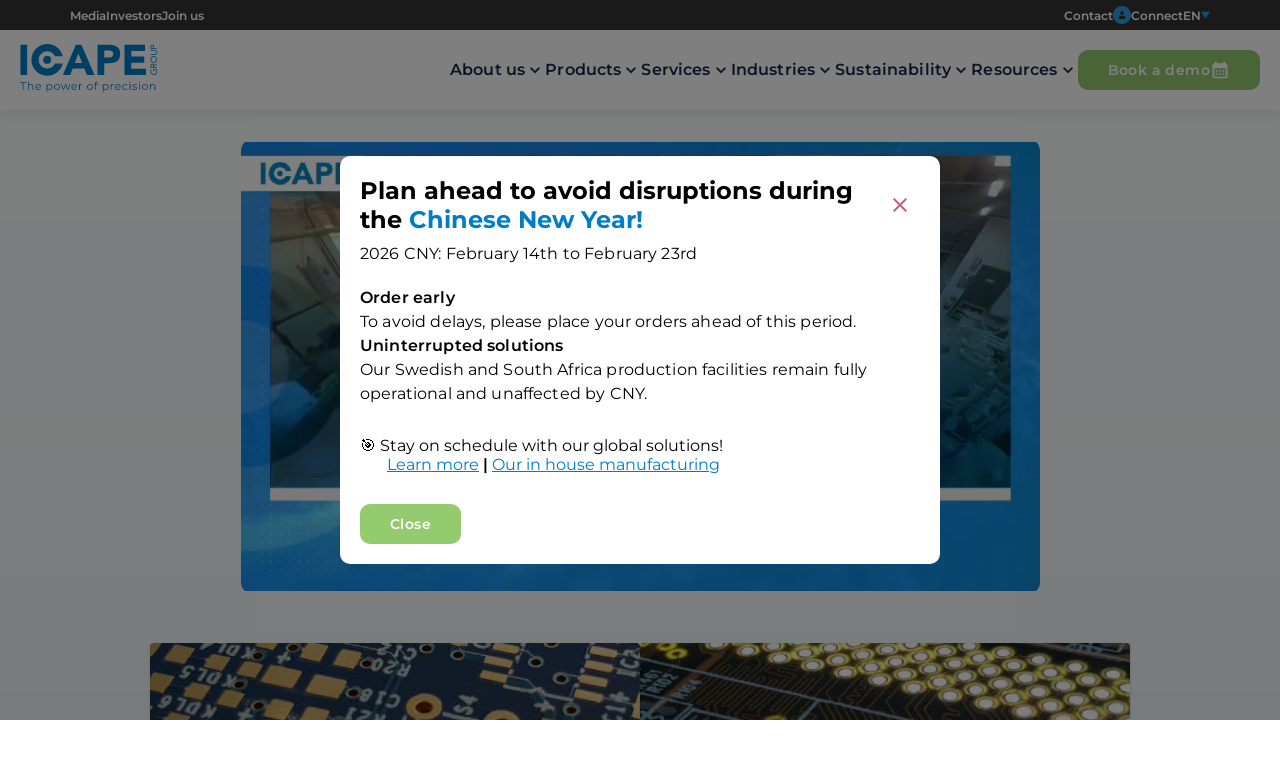

--- FILE ---
content_type: text/html; charset=utf-8
request_url: https://eshop.icape-group.com/
body_size: 490
content:
<!doctype html><html lang="en"><head><meta charset="utf-8"/><link rel="icon" href="https://eshop.icape-group.com/favicon.ico"/><meta name="viewport" content="width=device-width,initial-scale=1"/><meta name="theme-color" content="#000000"/><meta name="description" content="ICAPE Shop - ICAPE Group"/><link rel="apple-touch-icon" href="https://eshop.icape-group.com/logo192.png"/><title>ICAPE Group - Eshop</title><script defer="defer" src="https://eshop.icape-group.com/static/js/main.623f2474.js"></script><link href="https://eshop.icape-group.com/static/css/main.b8f1d23b.css" rel="stylesheet"></head><body><div id="root"></div><script defer src="https://static.cloudflareinsights.com/beacon.min.js/vcd15cbe7772f49c399c6a5babf22c1241717689176015" integrity="sha512-ZpsOmlRQV6y907TI0dKBHq9Md29nnaEIPlkf84rnaERnq6zvWvPUqr2ft8M1aS28oN72PdrCzSjY4U6VaAw1EQ==" data-cf-beacon='{"version":"2024.11.0","token":"9f55cd3cb154472291e7ffaf2465df84","server_timing":{"name":{"cfCacheStatus":true,"cfEdge":true,"cfExtPri":true,"cfL4":true,"cfOrigin":true,"cfSpeedBrain":true},"location_startswith":null}}' crossorigin="anonymous"></script>
</body></html>

--- FILE ---
content_type: text/css
request_url: https://eshop.icape-group.com/static/css/main.b8f1d23b.css
body_size: 10098
content:
body{-webkit-font-smoothing:antialiased;-moz-osx-font-smoothing:grayscale;font-family:-apple-system,BlinkMacSystemFont,Segoe UI,Roboto,Oxygen,Ubuntu,Cantarell,Fira Sans,Droid Sans,Helvetica Neue,sans-serif}code{font-family:source-code-pro,Menlo,Monaco,Consolas,Courier New,monospace}*{box-sizing:border-box;font-family:Montserrat,sans-serif;margin:0;padding:0;text-decoration:none}body{background:#e6f2f8;background:linear-gradient(0deg,#e6f2f8 30%,#fff)}a{color:inherit;cursor:pointer}.video-container{max-width:799px;overflow:hidden;width:100%}.video-container video{border-radius:10px;height:100%;width:100%}.connect-bo-progress-bar{left:0;position:fixed;top:110px;width:100%;z-index:100}.connect-bo-progress-bar .MuiLinearProgress-root{top:0}.MuiFormControl-root>.MuiTextField-root{width:auto}.MuiFormHelperText-root,.MuiInputBase-input{text-transform:none}.green{background-color:#386957!important}.blue{background-color:#00588c!important}.purple{background-color:#4f4387!important}.grey{background-color:#6e6e6e!important}::-webkit-scrollbar{width:20px}::-webkit-scrollbar-track{background-color:transparent}::-webkit-scrollbar-thumb{background-clip:content-box;background-color:#80d3ff;border:6px solid transparent;border-radius:20px}::-webkit-scrollbar-thumb:hover{background-color:#37b0f1}@media screen and (max-width:1200px){.connect-bo-progress-bar{top:80px}}.step1-settings button{margin-top:20px}.panelization-result-display p:first-child{color:#4f4387;font-weight:600}.panelization-wrapper{background-color:#fff;border-radius:10px;box-shadow:0 3px 10px rgba(53,53,53,.1);display:flex;flex-wrap:wrap;padding:30px 20px 20px;width:100%}.panelization-wrapper .MuiFormControl-root{max-width:200px}.panelization-top-bar{display:flex;gap:20px;justify-content:space-between;width:100%}.panelization-top-bar>div{display:flex;gap:20px}.panelization-top-bar svg{fill:#37b0f1;cursor:pointer}.panelization-top-bar svg:hover{fill:#00588c}.panelization-content-wrapper{display:flex;flex-wrap:wrap;gap:50px;justify-content:center;padding:30px 0;width:100%}.panelization-render-wrapper{align-items:center;background-color:#fff;display:flex;height:550px;justify-content:center;width:550px}.panelization-render-content{align-items:center;display:flex;flex-direction:column;justify-content:center}.panelization-fields-wrapper{display:flex;flex-direction:column;gap:30px}.panelization-field{flex-direction:column}.panelization-field,.panelization-field div{display:flex;gap:10px}.panelization-field .MuiFormLabel-root{color:#353535;font-family:Montserrat,sans-serif}.panelization-bottom-bar{display:flex;gap:30px;justify-content:flex-end;width:100%}@media screen and (max-width:1200px){.panelization-fields-wrapper{display:flex;flex-direction:row;flex-wrap:wrap;justify-content:center}}.panel{flex-direction:column;position:relative}.panel,.pcb-row{align-items:center;background-color:#d2d2d2;display:flex;justify-content:center}.pcb{background:linear-gradient(25deg,#94cb6e,#bae19f);box-sizing:border-box;overflow:hidden;position:relative;transition:all .3s ease-in-out}.panel-size-x .error-size,.panel-size-y .error-size{color:#cc5a71;font-weight:600}.panel-size-x{bottom:-40px;flex-wrap:wrap;justify-content:center;width:100%}.panel-size-x,.panel-size-y{display:flex;position:absolute}.panel-size-y{height:100%;left:-40px;width:20px}.panel-size-y .auto-arrow{flex-direction:column}.panel-size-y .panel-height{align-items:center;display:flex;height:100%}.panel-size-y span{-webkit-transform:rotate(-90deg);transform:rotate(-90deg);-webkit-transform-origin:25px 25px;transform-origin:25px 25px;width:20px}.auto-arrow{align-items:center;display:flex;width:100%}.auto-arrow .horizontal-line{background-color:#007dc8;height:2px;width:100%}.auto-arrow .vertical-line{background-color:#007dc8;height:100%;width:2px}.auto-arrow svg{color:#007dc8;font-size:20px!important}.separation.column,.separation.row{background-color:#fafafa;position:absolute;transition:all .3s ease-in-out;z-index:20}.separation.row{height:2px;width:100%}.separation.column{height:100%;width:2px}.milling-bottom,.milling-top{background-color:#d2d2d2;display:flex;position:absolute;width:100%}.milling-bottom div,.milling-top div{background-color:#353535;flex-grow:1;height:2px}.milling-top{top:0}.milling-bottom{bottom:0}.milling-left,.milling-right{background-color:#d2d2d2;display:flex;flex-direction:column;height:100%;position:absolute}.milling-left div,.milling-right div{background-color:#353535;flex-grow:1;width:2px}.milling-right{right:0}.milling-left{left:0}.project-panel-wrapper{align-items:center;background-color:#e6f2f8;box-shadow:0 3px 10px rgba(53,53,53,.1);color:#353535;display:flex;flex-direction:column;gap:50px;max-height:100%;min-width:425px;padding:50px 0 0;position:-webkit-sticky;position:sticky;top:110px;transition:box-shadow .3s ease-in-out}.project-panel-wrapper:hover{box-shadow:0 3px 10px rgba(53,53,53,.3)}.project-panel-price-matrix-wrapper{align-items:center;display:flex;flex-direction:column;gap:20px;padding:0 10px;width:100%}.project-panel-price-matrix{width:100%}.project-panel-price-matrix table sup{font-size:10px}.project-panel-price-matrix table td,.project-panel-price-matrix table th{font-size:14px}.project-panel-price-matrix table thead th{background-color:#37b0f1;color:#fff;font-size:16px;font-weight:600}.project-panel-price-matrix .tableCellQuantityCustomer td{font-weight:800}.price-matrix-legend{align-self:flex-end;font-size:12px;margin-top:-15px}.panel-project-info-wrapper{align-items:center;display:flex;flex-direction:column;gap:20px;padding:0 10px;width:100%}.panel-discount{background-color:#bae19f;border-radius:10px;font-weight:500;padding:10px 0;text-align:center;width:100%}.panel-discount span{font-size:18px;font-weight:600}.panel-pricing{border-collapse:collapse;width:100%}.panel-pricing td{padding:5px 0;position:relative}.panel-pricing td:last-child{text-align:right}.panel-pricing tbody tr:last-child td{padding-bottom:20px}.panel-pricing tfoot{font-size:18px;font-weight:600}.panel-pricing tfoot td{border-top:2px solid #00588c}.panel-pricing tfoot .table-price-lock{align-content:center;color:#cc5a71;display:flex;gap:10px;justify-content:flex-end}.panel-pricing tfoot .table-price-lock svg{font-size:20px}.helper-ban{align-items:center;border-top:2px solid #d2d2d2;display:flex;gap:30px;height:120px;justify-content:center;padding:20px;width:100%}.helper-ban a{max-width:380px;text-decoration:none}.helper-ban-icon{height:90px;width:90px}.helper-ban-icon svg{height:100%;width:100%}@media screen and (max-width:1200px){.project-panel-wrapper{min-width:auto;padding:0 0 50px;position:static;width:100%}.project-panel-price-matrix-wrapper{padding:50px 50px 0}.project-panel-price-matrix table td,.project-panel-price-matrix table th{font-size:14px}.panel-project-info-wrapper{padding:0 50px}}@media screen and (max-width:700px){.project-panel-price-matrix-wrapper{padding:50px 10px 0}}.calculator-wrapper{display:flex;justify-content:space-between;position:relative;width:100%}.calculator-wrapper svg{font-size:25px}.calculator{align-items:center;display:flex;flex-direction:column;justify-content:start;margin:0 auto 150px;max-width:1440px;padding:30px 50px 50px;width:100%}.calculator h1{align-self:start;margin-bottom:20px}.calculator h3{color:#37b0f1}.calculator-repeat-order{background:linear-gradient(0deg,rgba(230,242,248,0) 30%,rgba(79,67,135,.2))}.no-project-panel{margin:auto auto 150px;max-width:1440px}.color-green{color:#94cb6e}.color-blue{color:#007dc8}.repeat-order-mode{width:100%}.repeat-order-main-title{align-items:center;display:flex;justify-content:space-between}.repeat-order-main-title div{align-items:center;display:flex;gap:20px}.repeat-order-main-title svg{fill:#37b0f1;cursor:pointer;font-size:20px}.repeat-order-main-title svg:hover{fill:#007dc8}.stepperBlock{background-color:#fff;border-radius:10px;box-shadow:0 3px 10px rgba(53,53,53,.1);height:auto;padding:10px;width:100%}.stepperBlock .MuiStepIcon-root.Mui-active{color:#007dc8}.stepperBlock .MuiStepIcon-root.Mui-completed{color:#94cb6e}.stepper-loading-bar{align-items:center;display:flex;gap:20px;height:0;justify-content:space-between;opacity:0;-webkit-transform:translateY(-10px);transform:translateY(-10px);transition:all .4s ease-in-out;visibility:hidden;width:100%;z-index:1}.stepper-loading-bar>span{color:#386957;font-size:14px;font-weight:600}.stepper-loading-bar>Div{flex-grow:2}.show-stepper-bar{height:30px;margin-top:10px;opacity:1;-webkit-transform:translateY(0);transform:translateY(0);visibility:visible}.title-wrapper{display:flex;flex-wrap:wrap;gap:20px;justify-content:space-between;margin:20px 0 0;width:100%}.title-wrapper>h2{align-self:end}.title-wrapper>h2 span{color:#00588c}.calculator-toolbar{align-items:center;background-color:#fff;border:2px solid #80d3ff;border-radius:10px;box-shadow:0 3px 10px rgba(53,53,53,.1);display:flex;gap:20px;height:auto;justify-content:space-between;padding:15px 10px 10px}.calculator-toolbar .MuiToggleButton-root{justify-content:center;text-transform:lowercase;width:60px}.calculator-toolbar .MuiToggleButton-root.Mui-selected:after{content:""}#error-pcb-area{align-self:flex-end;color:#cc5a71;font-weight:600!important;margin-top:20px}.icon-description-wrapper{align-items:center;display:flex;gap:15px;margin-top:20px}.content-wrapper{display:flex;gap:20px;justify-content:space-between;margin-top:20px;position:relative;width:100%}.content-wrapper .lock-repeat-order{background-color:#00588c;border-top-right-radius:10px;-webkit-clip-path:polygon(100% 0,0 0,100% 100%);clip-path:polygon(100% 0,0 0,100% 100%);display:flex;height:100px;justify-content:flex-end;padding:15px;position:absolute;right:0;top:0;transition:all .3s ease-in-out;width:100px;z-index:10}.content-wrapper .lock-repeat-order svg{fill:#fff;font-size:30px}.technical-data-card{background-color:#fff;border-radius:10px;box-shadow:0 3px 10px rgba(53,53,53,.1);display:flex;flex-direction:column;gap:20px;padding:30px 20px 20px;transition:box-shadow .3s ease-in-out}.technical-data-card:hover{box-shadow:0 3px 10px rgba(53,53,53,.3)}.technical-data-card-column{display:flex;flex-direction:column;gap:20px}.technical-data-card-column-fields{display:flex;flex-wrap:wrap;gap:20px}.drop-bloc{display:flex;flex-direction:column;position:relative;width:320px}.drop-bloc .tooltip-gerber{position:absolute;right:10px;top:20px;width:-webkit-fit-content;width:-moz-fit-content;width:fit-content}.gerber-help-icon{align-items:center;cursor:pointer;display:flex;gap:5px;justify-content:flex-end}.gerber-help-icon svg{fill:#37b0f1;font-size:25px}.gerber-help-icon svg:hover{fill:#00588c}.drop-bloc[data-isOn=true]{width:50%}.archive-bloc{align-items:center;background-color:#fff;border:2px solid #007dc8;border-radius:10px;display:flex;justify-content:center;width:100%}.archive-bloc img{width:50px}.archive-bloc svg{fill:#007dc8}.dropzone{align-items:center;cursor:pointer;display:flex;flex-direction:column;gap:10px;height:100%;justify-content:center;min-height:140px;padding:20px;text-align:center;width:100%}.dropzone span{font-size:14px}.dropzone .dropzone-text-small{color:#00588c;font-size:12px}.drop-off{cursor:auto}.MuiInputBase-root.Mui-error .MuiInputAdornment-root p{color:#cc5a71}.MuiInputAdornment-root p{color:#94cb6e;font-size:14px;font-weight:600;text-transform:none}.select-input-adornment{position:absolute;right:35px}.color-dot-wrapper{align-items:center;display:flex;font-family:Roboto,Helvetica,Arial,sans-serif;width:100%}.color-dot{border-radius:10px;height:15px;margin-right:10px;width:15px}.color-dot-green{background-color:#bae19f}.color-dot-matte-green{background-color:#386957}.color-dot-blue{background-color:#007dc8}.color-dot-matte-blue{background-color:#00588c}.color-dot-black{background-color:#353535}.color-dot-matte-black{background-color:#6e6e6e}.color-dot-white{background-color:#fff;border:1px solid #6e6e6e}.color-dot-red{background-color:#cc5a71}.color-dot-yellow{background-color:#f7f434}.step-3-options{max-width:350px}.no-stencil-container{align-items:center;color:#37b0f1;display:flex;flex-direction:column;gap:10px;height:100%;justify-content:center;left:0;position:absolute;top:0;width:100%}.no-stencil-container svg{fill:#e6f2f8;font-size:150px}.delivery-form-settings{flex-grow:1}.delivery-form-settings h3{width:100%}.delivery-form-settings .calendar-helper-info{color:#4f4387;font-size:14px;font-weight:600}.delivery-picker-wrapper{display:flex;flex-grow:1;gap:20px;justify-content:center;width:100%}.delivery-picker-wrapper .MuiDateCalendar-root{border:2px solid #37b0f1;border-radius:10px;flex-grow:2}.delivery-selector-info{display:flex;flex-direction:column;flex-grow:1;gap:20px;justify-content:space-between}.delivery-selector-info .MuiFormControl-root{max-width:300px;width:100%}.delivery-box-fields,.delivery-box-info{align-items:start;display:flex;flex-direction:column;flex-wrap:wrap;gap:20px;width:100%}.delivery-box-info{gap:10px}.MuiPickerStaticWrapper-root{border:1px solid #37b0f1;border-radius:5px}.legend-line{align-items:center;display:flex;gap:10px}.legend-line span{font-size:14px}.legend-square{border-radius:10px;height:16px;width:16px}.production-time{background-color:#007dc8}.days-to-delivery{background-color:#00588c}.daysOff{background-color:#80475e}.estimated-delivery-date{background-color:#94cb6e}.shipping-days-legend,.working-days-legend{color:#fff;font-weight:700;padding-left:5px}.working-days-legend{color:#007dc8}.shipping-days-legend{color:#00588c}.delivery-date-legend{color:#353535;font-weight:700}.customer-info{align-items:center;color:#4f4387;-webkit-column-gap:5px;column-gap:5px;display:flex;font-size:12px;margin-top:auto;-webkit-user-select:none;user-select:none}.project-reference-info{cursor:pointer;margin-top:0}.project-reference-info:hover{color:#6e5dba}.step-cta-desktop{align-self:end;display:flex;gap:30px;margin-top:50px}.step-cta-mobile{display:none;margin:50px auto 200px}.alertTitle{color:#007dc8;font-weight:700}.repeatOrder-lastOrdered{color:crimson;font-size:9px;margin:0 10px}@media screen and (max-width:1200px){.calculator-wrapper{flex-direction:column;justify-content:space-between;position:relative}.calculator{margin-bottom:0}.title-wrapper{flex-direction:column;width:100%}.title-wrapper>h2{width:100%}.delivery-form-settings{min-width:0;min-width:auto;width:100%}.delivery-picker-wrapper{flex-direction:column}.step-cta-desktop{align-self:center;margin-bottom:50px}.step-cta-desktop,.step-cta-mobile{flex-wrap:wrap;justify-content:center}.step-cta-mobile{display:flex;gap:30px}}@media screen and (max-width:700px){.calculator{padding:50px 10px}.content-wrapper{flex-direction:column}.calculator-toolbar{flex-wrap:wrap}.step-3-options{max-width:none}}.rigid-flex-settings-card{min-width:550px}.rigid-flex-settings-card .technical-data-card{width:100%}@media screen and (max-width:1200px){.rigid-flex-settings-card{min-width:auto}}@media screen and (max-width:700px){.rigid-flex-settings-card .technical-data-card{width:100%}}.technologies{align-items:center;display:flex;flex-wrap:wrap;gap:30px;justify-content:center;margin:auto;max-width:1200px;padding:50px 0 150px}.card{width:490px}.card-content{height:130px}.news-container{display:flex;gap:50px;justify-content:center;margin:30px auto 0;max-width:1300px;padding:0 10px;width:100%}.news-container .MuiDivider-root{border-color:#37b0f1}.videos-update-container{align-content:flex-start;border-radius:10px;display:flex;flex-grow:1;flex-wrap:wrap;gap:20px;max-width:400px;padding:20px 20px 20px 0}.videos-update-container .MuiTimeline-root{width:100%}.videos-update-container .MuiTimelineItem-root{cursor:pointer}.videos-update-container .MuiTimelineItem-root span{color:#00588c;font-size:12px;font-weight:700}.videos-update-container .MuiTimelineItem-root h3{font-weight:400}.videos-update-container .MuiTimelineItem-root:before{display:none}.videos-update-container .MuiTimelineItem-root:hover .MuiTimelineContent-root{padding-left:20px;transition:padding-left .2s ease-in-out}.videos-update-container .MuiTimelineItem-root .MuiTimelineContent-root{transition:padding-left .2s ease-in-out}.videos-update-container .MuiTimelineConnector-root,.videos-update-container .MuiTimelineDot-filled{background-color:#007dc8}.videos-update-container .MuiTimelineDot-outlined:first-of-type{border-color:#94cb6e}.videos-update-container .icon-green{color:#94cb6e}@media screen and (max-width:1200px){.news-container{align-content:center;align-items:center;flex-direction:column}.news-container hr{display:none}}.popup-background{align-items:center;background-color:rgba(0,0,0,.5);display:flex;height:100vh;justify-content:center;padding:10px;position:fixed;top:0;width:100%;z-index:1000}.popup{background-color:#fff;border-radius:10px;max-width:600px;padding:20px}.popup h2 span{color:#007dc8}.popup .content{display:flex;flex-direction:column;gap:10px;margin-top:20px}.popup .content span{font-weight:600}.popup .content a{color:#007dc8;text-decoration:underline}.background-image{border-radius:10px 0 0 10px;height:550px;width:450px}@media screen and (max-width:1200px){.background-image{display:none}}.login-part{display:flex;flex-direction:column;height:550px;justify-content:center;padding:50px;width:450px}.login-part>span{color:#007dc8;font-size:14px}.form-wrapper{align-items:start;display:flex;flex-direction:column;gap:20px}.form-wrapper,.login-cta{margin-top:30px}.redirectionLinkContainer{margin-top:50px}.redirectionLinkContainer .redirectionLink{display:flex;font-size:14px;gap:10px;-webkit-user-select:none;user-select:none;width:100%}.redirectionLinkContainer .redirectionLink>span{color:#386957;cursor:pointer;font-weight:600}.redirectionLinkContainer .redirectionLink>span:hover{color:#94cb6e}.redirectionLinkContainer .redirectionLink:last-of-type{margin-top:5px}.hide{display:none}.register-part{max-width:800px;padding:50px}.register-title{margin:30px 0}.register-title span{color:#37b0f1}.register-fields-wrapper{display:flex;flex-wrap:wrap;gap:20px;justify-content:center}.register-fields-wrapper .form-spacer{width:300px}.register-cta{display:flex;gap:20px;justify-content:center;margin:50px 0}.register-terms-services{align-items:start;display:flex;flex-direction:column;margin-top:30px}.register-terms-services label{margin-right:0}.register-terms-services a{color:#37b0f1;font-size:14px;font-weight:600;margin-left:25px}.login-switch{display:flex;font-size:14px;gap:10px;justify-content:center;-webkit-user-select:none;user-select:none;width:100%}.login-switch>span{color:#386957;cursor:pointer;font-weight:600}.login-switch>span:hover{color:#94cb6e}.register-result{align-items:center;display:flex;flex-direction:column;gap:50px;max-width:500px}@media screen and (max-width:700px){.login-part{max-width:calc(100vw - 20px)}}.login-wrapper{align-items:center;display:flex;justify-content:center;margin:50px 0 100px}.login-block{align-items:flex-start;background-color:#fff;box-shadow:0 3px 10px rgba(53,53,53,.1)}.errorMessage,.login-block{border-radius:10px;display:flex;justify-content:center}.errorMessage{background-color:#cc5a71;color:#fff;font-weight:500;margin:30px auto;padding:10px 20px;text-align:center;width:-webkit-fit-content;width:-moz-fit-content;width:fit-content}@media screen and (max-width:1200px){.login-wrapper{padding:0 10px}}.header{background-color:#fff;box-shadow:0 3px 10px rgba(53,53,53,.1);display:flex;flex-wrap:wrap;justify-content:center;position:-webkit-sticky;position:sticky;top:0;width:100%;z-index:1000}.top-bar-wrapper{background-color:#353535;height:30px;width:100%;z-index:210}.top-bar-container{background-color:#353535;color:#fff;display:flex;font-size:12px;font-weight:600;height:100%;justify-content:space-between;margin:auto;max-width:1140px;padding:0;width:100%}.top-bar-container a:hover{color:#007dc8}.top-bar-items{justify-content:flex-start}.top-bar-items,.top-bar-tools{align-items:center;display:flex;gap:30px}.top-bar-tools{justify-content:flex-end}.top-bar-tools svg{fill:#299fde}.tools-with-icon{align-items:center;display:flex;gap:5px}.secondary-dropdown-container{align-content:center;cursor:pointer;display:flex;gap:10px;height:100%;position:relative}.secondary-dropdown-container span{color:#fff;font-size:12px;font-weight:600}.secondary-dropdown-container .active-menu{color:#007dc8}.secondary-dropdown-container .menu-items{background-color:#fff;box-shadow:0 3px 10px rgba(53,53,53,.1);cursor:pointer;display:flex;flex-direction:column;gap:5px;left:-45px;padding:20px;position:absolute;top:30px;width:120px;z-index:100}.secondary-dropdown-container .menu-items .disabled{display:none}.secondary-dropdown-container .menu-items span{color:#353535;font-size:12px;font-weight:600}.secondary-dropdown-container .menu-items span:hover{color:#37b0f1}.secondary-dropdown-container .user-menu{left:0;width:160px}.secondary-dropdown-container .user-menu .user-menu-items{align-items:center;display:flex;gap:10px}.secondary-dropdown-container-mobile{align-content:center;cursor:pointer;display:flex;flex-wrap:wrap;gap:10px}.secondary-dropdown-container-mobile .dropdown-items{display:flex;flex-direction:column;gap:10px;padding-top:10px;width:100%}.secondary-dropdown-container-mobile .dropdown-items .user-menu-items-mobile{display:flex;flex-direction:row;gap:10px}.secondary-dropdown-container-mobile .dropdown-items .disabled{display:none}.secondary-dropdown-container-mobile .dropdown-items span{color:#fff;font-weight:600}.secondary-dropdown-container-mobile .dropdown-items span:hover{color:#37b0f1}.secondary-dropdown-container-mobile svg{fill:#299fde}.nav-bar-wrapper{background-color:#fff;display:flex;height:80px;justify-content:center;width:100%;z-index:200}.nav-bar{align-items:center;display:flex;justify-content:space-between;max-width:1240px;padding:0;width:100%}.nav-bar-menu{gap:30px}.nav-bar-menu,.nav-bar-menu span{align-items:center;display:flex;height:100%}.nav-bar-menu span{color:#15294b;cursor:pointer;font-weight:600}.nav-bar-menu .MuiTypography-root{display:flex}.nav-bar-menu-item{height:100%;position:relative}.dropdown-menu-section-multiple-wrapper{background-color:#fff;box-shadow:0 4px 6px -6px #222;display:flex;justify-content:center;left:0;position:fixed;width:100vw}.dropdown-menu{display:flex;padding:20px}.dropdown-menu span:first-child{color:#00588c;font-size:18px;font-weight:700;height:auto;margin-bottom:15px}.dropdown-menu a{color:#37b0f1;font-weight:400;padding:2px 0}.dropdown-menu a:hover{color:#00588c}.dropdown-menu-section-multiple{align-items:flex-start}.dropdown-menu-section-multiple .section-multiple-links{border-right:1px solid #e6f2f8;padding:0 50px}.dropdown-menu-section-multiple .section-multiple-links:last-child{border-right:none}.dropdown-menu-section-multiple .section-multiple-links .one-column{display:flex;flex-direction:column;gap:3px}.dropdown-menu-section-multiple .section-multiple-links .two-column{display:flex;flex-wrap:wrap;max-width:400px}.dropdown-menu-section-multiple .section-multiple-links .two-column a{margin-bottom:3px;width:200px}.dropdown-menu-section-multiple .section-multiple-links .small-two-column{max-width:250px}.dropdown-menu-section-multiple .section-multiple-links .small-two-column a{width:125px}.dropdown-menu-section-solo{background-color:#fff;box-shadow:0 4px 6px -6px #222;flex-direction:column;gap:3px;left:-30px;min-width:220px;position:absolute;width:-webkit-fit-content;width:-moz-fit-content;width:fit-content}#burger-menu-icon{color:#37b0f1;display:none;margin-left:0;padding:0}#burger-menu-icon :hover{color:#80d3ff}.mobile-menu-wrapper{display:none}.mobile-menu-wrapper .MuiDrawer-paper{background-color:#181e21;max-width:500px;padding:30px;width:100%}.mobile-menu{color:#fff}.mobile-menu #menu-close-icon{cursor:pointer;display:flex;justify-content:flex-end;margin-bottom:20px}.mobile-menu .menu-subitem-multiple-child{color:#37b0f1;padding:0}.mobile-menu .menu-subitem-multiple-child span{font-size:18px;font-weight:600}.mobile-menu .menu-subitem-button-multiple-child-list li{padding:5px 0}.mobile-menu .menu-subitem-button-multiple-child-list li:hover{color:#37b0f1}.mobile-menu .menu-item-button{padding:10px 0}.mobile-menu .menu-item-button span{font-size:22px;font-weight:600}.mobile-menu .menu-subitem-button{padding:0}.mobile-menu .menu-subitem-button span{font-size:16px;font-weight:400}.mobile-menu .menu-item-button:hover,.mobile-menu .menu-subitem-button:hover{color:#37b0f1}.mobile-menu hr{background-color:#a9a9a9}.mobile-menu ul{padding:0 0 30px}.mobile-menu ul hr{background-color:#a9a9a9;opacity:.3}.mobile-menu ul hr:last-child{display:none}.mobile-menu .mobile-menu-top-bar{display:flex;flex-direction:column;font-size:22px;font-weight:600;gap:20px;padding:50px 0 200px}.mobile-menu .mobile-menu-top-bar :hover{color:#37b0f1}.announcement-bar-wrapper{width:100%;z-index:199}.announcement-bar{align-items:center;display:flex;font-size:16px;font-weight:700;height:auto;justify-content:center;margin:auto;max-width:940px;padding:5px 0;text-align:center;width:100%}.blue-bar{background-color:#007dc8;color:#fff;height:35px}.blue-bar span{cursor:pointer}.blue-bar span:hover{text-decoration:underline}.yellow-bar{background-color:#f7f434;color:#353535}@media screen and (max-width:1200px){.top-bar-wrapper{display:none}.nav-bar{padding:0 30px}.nav-bar button,.nav-bar-menu{display:none}#burger-menu-icon,.mobile-menu-wrapper{display:block}}@media screen and (max-width:480px){.yellow-bar{height:55px}}.quickhelper-container{bottom:80px;display:none;position:fixed;right:80px;text-transform:none;z-index:100}.quickhelper-tablet{align-items:center;background-color:#37b0f1;border-radius:50%;bottom:0;box-shadow:0 3px 10px rgba(53,53,53,.1);cursor:pointer;display:flex;height:80px;justify-content:center;position:absolute;right:0;width:80px;z-index:1}.quickhelper-tablet:hover{background-color:#007dc8}.quickhelper-menu-container{background-color:#fff;box-shadow:0 3px 10px rgba(53,53,53,.1);position:relative;width:270px;z-index:2}.quickhelper-close{cursor:pointer;position:absolute;right:10px;top:10px}.quickhelper-close svg{color:#fff}.quickhelper-close svg:hover{color:#00588c}.quickhelper-header{background-color:#007dc8;display:flex;flex-wrap:wrap;gap:8px;padding:16px 20px}.quickhelper-header span{text-transform:none;width:100%}.quickhelper-header span:first-child{align-items:center;color:#80d3ff;display:flex;font-weight:700}.quickhelper-header span:last-child{color:#fff;font-size:10px}.quickhelper-items{border-bottom:12px solid #299fde;list-style:none}.quickhelper-items li{color:#007dc8;cursor:pointer;font-size:14px;font-weight:600;height:48px;padding:12px 20px}.quickhelper-items li:nth-child(odd){background-color:#e6f2f8}.quickhelper-items li:hover:before{color:#007dc8;content:"⟶";font-size:16px;margin-right:10px}.footer{background-color:#353535;color:#fff;padding:100px 0 0;width:100%}.footer-content{display:flex;flex-wrap:wrap;justify-content:space-between;margin:auto;max-width:1260px;padding-bottom:50px}.footer-logo-symbol{height:360px;width:360px}.footer-menu,.footer-tools{display:flex;flex-direction:column}.footer-menu-tools-container{display:flex;flex-grow:1;flex-wrap:wrap;gap:100px;justify-content:center}.footer-menu{flex-grow:1;gap:20px}.footer-menu div{display:flex;flex-direction:column}.footer-menu span{font-weight:500}.footer-menu a{color:#80d3ff;width:-webkit-fit-content;width:-moz-fit-content;width:fit-content}.footer-menu a:hover{color:#fff}.footer-tools{align-items:flex-start;flex-grow:2;width:350px}.footer-nl{display:flex;gap:20px;justify-content:flex-start;margin:10px 0 0;width:100%}.footer-nl .MuiOutlinedInput-notchedOutline{border-color:#007dc8}.footer-nl .MuiInputBase-root{color:#fff}.footer-nl .MuiInputBase-root:hover .MuiOutlinedInput-notchedOutline{border-color:#37b0f1}.footer-nl .MuiFormLabel-root{color:#fff}.footer-stock-exchange-title{font-size:20px;font-weight:500;margin:50px 0 5px}.footer-stock-exchange{align-items:center;border-bottom:1px solid #6e6e6e;border-top:1px solid #6e6e6e;display:flex;gap:30px;justify-content:flex-start;padding:20px 0;width:100%}.footer-stock-exchange>div{align-items:center;display:flex;gap:10px}.footer-stock-exchange>div>svg{fill:#007dc8}.footer-stock-exchange span{font-size:20px;font-weight:600}.copyrights{align-items:center;color:#6e6e6e;font-size:12px;justify-content:space-between;margin:auto;max-width:1440px;padding:20px 0}.copyrights,.copyrights-text{display:flex;flex-wrap:wrap;gap:20px}.copyrights-text a:hover{color:#d2d2d2}.copyrights-rs{fill:#646464;display:flex;gap:10px}.copyrights-rs svg:hover{fill:#d2d2d2}@media screen and (max-width:1200px){.footer-content{padding:0 30px 50px}.footer-logo-symbol{height:200px;width:200px}}@media screen and (max-width:700px){.copyrights{padding:20px 30px}}.shopping-wrapper{display:flex;gap:20px;justify-content:space-between;margin:auto;max-width:1440px;padding:50px;position:relative;width:100%}.shopping-data-card{background-color:#fff;border-radius:10px;box-shadow:0 3px 10px rgba(53,53,53,.1);display:flex;flex-direction:column;gap:20px;padding:30px 20px 20px;transition:box-shadow .3s ease-in-out}.shopping-data-card h3{color:#37b0f1}.shopping-data-card h4{color:#353535}.shopping-data-card:hover{box-shadow:0 3px 10px rgba(53,53,53,.3)}.shipping-card{height:-webkit-fit-content;height:-moz-fit-content;height:fit-content;position:-webkit-sticky;position:sticky;top:130px;width:30%}.cart-card{width:70%}@media screen and (max-width:1200px){.shopping-wrapper{flex-wrap:wrap;padding:50px 10px}.shopping-data-card{width:100%}.shipping-card{position:static}}.shipping-addresses-wrapper{display:flex;flex-direction:column;gap:20px}.shipping-address-selected-resume{display:flex;flex-direction:column;margin-top:10px}.shipping-address-selected-resume span:first-child{font-size:18px;font-weight:700}.shipping-address-selected-resume-hidden{max-height:0;opacity:0;transition:all .3s ease-in-out;visibility:hidden}.shipping-address-selected-resume-show{max-height:300px;opacity:1;transition:all .3s ease-in-out;visibility:visible}.user-addresses-wrapper{display:flex;flex-direction:row;flex-wrap:wrap;gap:30px;width:100%}.user-addresses-wrapper .add-address-cta{align-items:center;color:#4f4387;cursor:pointer;font-size:120px;justify-content:center;position:relative;transition:all .3s ease-in-out}.user-addresses-wrapper .add-address-cta span{bottom:30px;color:#fff;font-size:16px;font-weight:600;position:absolute}.user-addresses-wrapper .add-address-cta:hover{background-color:#4f4387;color:#fff}.user-address-card{border:1px solid #4f4387;border-radius:10px;display:flex;flex-direction:column;gap:20px;padding:20px!important;position:relative;width:300px}.user-address-card-text{display:flex;flex-direction:column;width:100%}.user-address-card-text span{color:#353535;line-height:20px}.user-address-card-text span:last-of-type{color:#4f4387;font-size:12px;font-weight:600;margin-top:5px}.user-address-card-text h4{font-size:18px;margin-bottom:5px}.user-address-card-privacy{align-items:center;display:flex;height:40px;justify-content:center;position:absolute;right:0;top:0;width:40px}.user-address-card-privacy>svg{fill:#4f4387;font-size:25px}.user-address-card-cta{display:flex;gap:20px;justify-content:space-between}@media screen and (max-width:700px){.shipping-addresses-wrapper{justify-content:center}}.cart-table th{font-weight:600;padding:10px 0}.cart-table td{padding:10px}.cart-table tr:last-child td{border-bottom:none;border-radius:0 0 10px 0;font-size:16px;font-weight:600}.cart-table th:last-child{border-radius:0 10px 0 0}.cart-table td:last-child,.cart-table th:last-child{color:#37b0f1;padding-right:20px;width:150px}.cart-voucher-field{display:flex;gap:20px}.cart-voucher-field .MuiTextField-root{width:200px}.cart-voucher-list{display:flex;flex-direction:column;gap:10px}.cart-voucher-list p{width:-webkit-fit-content;width:-moz-fit-content;width:fit-content}.cart-voucher-list p:hover{cursor:pointer}.cart-voucher-list p:hover span{color:#007dc8}.cart-voucher-list span{font-weight:600}.cart-double-item-container{display:flex;gap:50px;margin:30px 0;width:100%}.cart-dropzone-container,.cart-voucher{display:flex;flex-direction:column;flex-grow:1;gap:20px;max-width:50%}.cart-dropzone-container .MuiFormControl-root,.cart-voucher:last-child .MuiFormControl-root{width:100%}.cart-dropzone-container:last-child h3{color:#4f4387}.cart-dropzone-container{flex-basis:0;flex-grow:1;flex-shrink:1;max-width:50%}.cart-dropzone,.cart-spec-dropzone{align-items:center;border-radius:10px;cursor:pointer;display:flex;justify-content:center;min-height:122px}.cart-dropzone img,.cart-spec-dropzone img{height:50px}.cart-dropzone{border:2px solid #37b0f1;gap:10px;padding:20px}.cart-dropzone-text-container{display:flex;flex-direction:column;gap:10px}.cart-dropzone-text-container .dropzone-text-small{color:#00588c;font-size:12px}.cart-spec-dropzone{border:2px solid #4f4387;flex-direction:column}.drag-and-drop{align-items:center;display:flex;gap:10px;justify-content:center;margin:auto;padding:20px;width:100%}.specifications-files-list{border-top:1px solid #4f4387;display:flex;flex-direction:column;gap:20px;padding:20px 20px 30px;width:100%}.file-item{align-items:center;display:flex;gap:10px;width:100%}.file-item svg{fill:#37b0f1;cursor:pointer}.file-item span{flex-grow:1}.file-item #delete-gerber-cross svg{fill:#cc5a71}.file-item #delete-gerber-cross svg:hover{fill:#80475e}@media screen and (max-width:700px){.cart-table td,.cart-table th{font-size:12px}.cart-table tr:last-child td{font-size:14px}.cart-double-item-container{flex-direction:column}.cart-dropzone-container{max-width:100%}}.payment-gpdr{display:flex;flex-direction:column}.payment-gpdr label{margin-right:0}.payment-gpdr a{color:#37b0f1;font-size:14px;font-weight:600;width:-webkit-fit-content;width:-moz-fit-content;width:fit-content}.payment-methods-wrapper{align-items:flex-start;display:flex;gap:30px;width:100%}.payment-method{align-items:center;background-color:#f0f0f0;border-radius:10px;cursor:pointer;display:flex;flex-grow:1;gap:30px;height:65px;justify-content:space-between;max-width:300px;padding:20px;transition:all .3s ease-in-out;width:100%}.payment-method-loading{align-items:center;display:flex;gap:10px}.payment-method-active{background-color:#37b0f1;color:#fff}.payment-method-active span{font-weight:600}.payment-method-active svg path:last-child{fill:#fff;transition:all .3s ease-in-out}.payment-cta{align-items:flex-end;display:flex;gap:30px;justify-content:flex-end;margin-top:50px}@media screen and (max-width:700px){.payment-gpdr{flex-wrap:wrap}.payment-methods-wrapper{flex-direction:column}}.checkout-card{align-items:center;background-color:#fff;border-radius:10px;box-shadow:0 3px 10px rgba(53,53,53,.1);display:flex;flex-direction:column;gap:20px;margin:100px auto 200px;max-width:800px;padding:30px 50px 20px;text-align:center;transition:box-shadow .3s ease-in-out}.checkout-card h1{align-items:center;display:flex;gap:10px;margin-bottom:10px}.checkout-card h4 span{color:#007dc8}.checkout-card span{text-align:center}.checkout-card button{margin:30px 0 0}.checkout-card:hover{box-shadow:0 3px 10px rgba(53,53,53,.3)}.checkout-icon{fill:#cc5a71!important}.bank-information-container{display:flex;flex-direction:column;gap:5px}.bank-information-container span{text-align:left}.user-account-wrapper{display:flex;gap:20px;margin:auto auto 200px;max-width:1920px;padding:50px;position:relative;width:100%}.MuiDataGrid-root .MuiDataGrid-row{cursor:pointer}.user-sidebar-wrapper{height:-webkit-fit-content;height:-moz-fit-content;height:fit-content;max-width:350px;position:-webkit-sticky;position:sticky;top:150px;width:100%}.user-sidebar-wrapper .MuiAvatar-root{background-color:#bae19f;height:200px;margin-bottom:30px;width:200px}.user-sidebar-wrapper .MuiAvatar-root svg{height:90%;width:90%}.user-sidebar-wrapper .MuiDivider-root{border-color:#37b0f1;margin:30px 0}.user-sidebar-avatar{align-items:center;display:flex;flex-direction:column}.user-sidebar-avatar h1{color:#007dc8;text-align:center}.user-sidebar-avatar #ac-verified{color:#386957;display:flex;gap:5px}.user-sidebar-avatar #ac-verified svg{width:20px}.user-sidebar-avatar #ac-not-verified{color:#80475e;display:flex;gap:5px}.user-sidebar-avatar #ac-not-verified svg{width:20px}.user-sidebar-sales-info{display:flex;flex-direction:column;gap:10px}.user-sidebar-sales-info h2{margin-bottom:10px}.user-sidebar-sales-info span{display:flex;gap:10px}.user-sidebar-sales-info span svg{fill:#007dc8}.user-sidebar-gdpr{display:flex;flex-direction:column;gap:10px}.user-sidebar-gdpr span{cursor:pointer;width:-webkit-fit-content;width:-moz-fit-content;width:fit-content}.user-sidebar-gdpr span:first-child{align-items:center;color:#37b0f1;display:flex;font-weight:500;gap:10px;margin-top:30px}.user-sidebar-gdpr span:first-child:hover{color:#007dc8}.user-sidebar-gdpr span:last-child{color:#d2d2d2;font-size:12px}.user-sidebar-gdpr span:last-child:hover{color:#a9a9a9}.user-content-wrapper{width:100%}.user-content-wrapper button{justify-self:flex-end}.user-content-wrapper .MuiTabs-indicator{background-color:#94cb6e;height:4px}.user-content-wrapper .MuiBox-root{padding:0}.user-content-wrapper .MuiDivider-root{border-color:#37b0f1;margin:50px 0}.user-content-menu{border-bottom:1px solid #94cb6e;margin-bottom:10px}.user-content-menu Button{color:#353535;font-family:Montserrat,sans-serif;font-size:21px;font-weight:600;letter-spacing:0;text-transform:none}.user-content-menu Button.Mui-selected{color:#353535}.user-content-menu .MuiTabs-scrollButtons.Mui-disabled{opacity:.3}.user-content-menu .MuiTabs-flexContainer{gap:20px}.user-content-field-wrapper{display:flex;flex-direction:column;gap:20px;width:100%}.user-content-field-wrapper h3{color:#007dc8}.user-content-field{display:flex;flex-wrap:wrap;gap:20px}.user-content-field .MuiFormControl-root{width:calc(50% - 10px)}.user-content-switch-address{align-items:center;color:#353535;display:flex}.user-content-switch-address-icon{cursor:pointer}.user-content-switch-address-icon svg{fill:#37b0f1}.user-content-field-double-wrapper{display:flex;flex-wrap:wrap;gap:20px}.user-content-field-double-wrapper span{margin-bottom:-10px}.user-content-field-double{display:flex;flex-direction:column;gap:20px;width:calc(50% - 10px)}.user-content-field-double .MuiTextField-root{width:100%}.user-content-cta{display:flex;gap:30px;justify-content:flex-end;margin-top:50px;width:100%}.tooltip-icon-blue svg,.tooltip-icon-disabled svg,.tooltip-icon-red svg{transition:.3s ease-in-out}.tooltip-icon-blue svg{color:#37b0f1}.tooltip-icon-blue:hover svg{color:#00588c}.tooltip-icon-red svg{color:#cc5a71}.tooltip-icon-red:hover svg{color:#80475e}.tooltip-icon-purple svg{color:#6e5dba}.tooltip-icon-purple:hover svg{color:#4f4387}.tooltip-icon-disabled svg{color:#6e6e6e}.table-pcb-details-wrapper{display:flex;flex-wrap:wrap;gap:20px;justify-content:space-between}.table-pcb-details-wrapper:last-of-type{margin-top:30px}.table-pcb-details{border-right:2px solid #00588c;flex:1 1 350px}.table-pcb-details:last-of-type{border-right:none}.table-pcb-details table{margin-top:10px;width:100%}.table-pcb-details table tr td:first-child{width:65%}.table-pcb-details table tr td:last-child{color:#00588c;font-weight:700}.user-order-detail-wrapper{display:flex;flex-wrap:wrap}.user-order-detail-title{display:flex;justify-content:space-between;width:100%}.user-order-detail-title h3 span{color:#353535}.user-order-detail-title svg{fill:#007dc8;cursor:pointer;font-size:30px}.user-order-detail-title svg:hover{fill:#00588c}.user-order-tab-resume-wrapper{display:flex;margin-top:50px;overflow-x:scroll;width:100%}.user-order-tab-resume-wrapper .user-order-tab-resume-column{border:1px solid #007dc8;border-left:none;border-top:none;display:flex;flex-direction:column;gap:5px}.user-order-tab-resume-wrapper .user-order-tab-resume-column h4{border-bottom:1px solid #007dc8;margin-bottom:15px;padding:20px;white-space:nowrap;width:100%}.user-order-tab-resume-wrapper .user-order-tab-resume-column span{padding:0 20px}.user-order-tab-resume-wrapper .user-order-tab-resume-column span:last-child{padding-bottom:150px}.user-order-tab-resume-wrapper .column1{border-left:1px solid #007dc8;flex-grow:3;min-width:250px}.user-order-tab-resume-wrapper .column2{flex-grow:3}.user-order-tab-resume-wrapper .column3,.user-order-tab-resume-wrapper .column4,.user-order-tab-resume-wrapper .column5,.user-order-tab-resume-wrapper .column6{align-items:flex-end;flex-grow:1}.user-order-tab-resume-wrapper .user-order-tab-resume-total{bottom:-40px;display:flex;gap:30px;padding-right:10px;position:absolute;right:0}.user-order-tab-resume-wrapper .user-order-tab-resume-total span{font-size:25px}.user-order-tab-resume-wrapper .user-order-tab-resume-total span:last-child{font-weight:500}.user-order-tab-resume-total{display:flex;gap:30px;justify-content:flex-end;margin-top:20px;width:100%}.user-order-tab-resume-total span{font-size:25px}.user-order-tab-resume-total span:last-child{font-weight:500}.user-order-infos-wrapper{-webkit-column-gap:50px;column-gap:50px;display:flex;flex-wrap:wrap;margin-top:50px;width:100%}.user-order-infos-wrapper .user-order-status-wrapper{background-color:#e6f2f8;border-radius:10px;display:flex;flex-wrap:wrap;gap:50px;padding:30px}.user-order-infos-wrapper .user-order-status{flex-direction:column;flex-grow:2}.user-order-infos-wrapper .user-order-status h4{margin-bottom:10px}.user-order-infos-wrapper .user-order-status table tbody tr td:last-child{padding-left:20px}.user-order-infos-wrapper .user-order-status .user-order-status-column-wrapper{display:flex;gap:50px}.user-order-infos-wrapper .user-order-status .user-order-status-column{display:flex;flex-direction:column}.user-order-infos-wrapper .user-order-addresses-wrapper{display:flex;gap:30px;padding-top:30px}.user-order-infos-wrapper .user-order-address{display:flex;flex-direction:column}.user-order-infos-wrapper .user-order-address h4{margin-bottom:10px}.user-order-infos-wrapper .user-order-delivery{display:flex;flex-direction:column;flex-grow:2;justify-content:space-between}.user-order-infos-wrapper .user-order-delivery h4{margin-bottom:10px}.user-order-infos-wrapper .user-order-delivery .user-order-delivery-column-wrapper{display:flex;justify-content:space-between}.user-order-infos-wrapper .user-order-delivery .user-order-delivery-column,.user-order-project-files-wrapper{display:flex;flex-direction:column}.user-order-project-files-wrapper{gap:10px;margin-top:50px;width:100%}.user-order-project-files-wrapper .user-order-project-files-title{display:flex;gap:30px;margin-bottom:10px;width:100%}.user-order-project-files-wrapper .user-order-project-files-title svg{fill:#007dc8;cursor:pointer;font-size:20px}.user-order-project-files-wrapper .user-order-project-files-title svg:hover{fill:#00588c}.user-order-project-files-wrapper .user-order-project-file{display:flex;justify-content:space-between;max-width:500px;width:100%}.user-order-project-files-wrapper .user-order-project-file>div{display:flex;gap:30px}.user-order-project-files-wrapper .user-order-project-file>div span{cursor:pointer}.user-order-project-files-wrapper .user-order-project-file>div span:last-child{color:#37b0f1}.user-order-project-files-wrapper .user-order-project-file>div span:last-child:hover{color:#007dc8}.user-order-project-files-wrapper .user-order-project-file>div .red{color:#cc5a71!important;cursor:auto}.user-order-project-files-wrapper .user-order-project-file>div .redhover{color:#cc5a71!important}@media screen and (max-width:1200px){.user-account-wrapper{flex-wrap:wrap}.user-sidebar-wrapper{max-width:none;position:static;width:100%}.user-content-field .MuiFormControl-root,.user-content-field-double,.user-content-wrapper{width:100%}.table-pcb-details-wrapper:last-of-type{margin-top:20px}.table-pcb-details{border-right:none}}@media screen and (max-width:700px){.user-account-wrapper{padding:50px 10px}}.card-manager-wrapper{display:flex;flex-direction:column;gap:50px}.card-manager-content{display:flex;flex-wrap:wrap;gap:20px}.card-manager-pagination{align-items:center;display:flex;justify-content:flex-end}.order-resume-card{border:1px solid #007dc8;border-radius:10px;display:flex;flex-direction:column;gap:20px;padding:10px;width:250px}.order-resume-card-date{align-self:flex-end;font-size:12px;font-weight:500}.order-resume-card-content{display:flex;flex-direction:column;gap:5px}.order-resume-card-content div{display:flex;justify-content:space-between}.order-resume-card-content div>span:last-child{color:#007dc8}.order-resume-card-status{color:#cc5a71;font-weight:500;margin-top:30px}.order-resume-card-price{align-items:flex-end;display:flex;flex-direction:column}.order-resume-card-price span{color:#007dc8;font-size:12px}@media screen and (max-width:700px){.card-manager-content{justify-content:center}}.step1-settings,.step1-settings h3{width:100%}.step1-settings .MuiFormControl-root{width:calc(50% - 10px)}.panelization-result-display{display:flex;flex-wrap:wrap;font-size:14px;gap:20px;margin-bottom:10px;width:100%}.panelization-result-display span{color:#007dc8;font-size:16px;font-weight:500}@media screen and (max-width:700px){.step1-form-settings{flex-direction:column-reverse!important}.drop-bloc,.drop-bloc[data-isOn=true]{width:100%}#panelization-icon{display:none}}.rigid-step-2-form,.rigid-step-2-form .MuiFormControl-root{width:100%}.lab-services-toolbar{justify-content:flex-end}.lab-services-menu{display:flex;height:-webkit-fit-content;height:-moz-fit-content;height:fit-content;position:-webkit-sticky;position:sticky;top:130px;width:40%}.lab-services-menu-inner{display:flex;gap:20px}.lab-services-menu-inner .drop-bloc{min-width:auto;width:50%}.lab-services-menu-inner-switcher{width:50%}.lab-services-table{width:60%}.lab-services-table .MuiTableContainer-root{height:365px;overflow-y:auto}.lab-services-table-toolbar{position:absolute}.lab-services-table-usa-menu{border-bottom:1px solid #37b0f1;margin-top:-18px}.lab-services-table-usa-menu Button{color:#353535;font-family:Montserrat,sans-serif;font-size:18px;font-weight:600;letter-spacing:0;padding-bottom:0;padding-top:0;text-transform:none}.lab-services-table-usa-menu Button.Mui-selected{color:#37b0f1}.lab-services-table-usa-menu .MuiTabs-scrollButtons.Mui-disabled{opacity:.3}.lab-services-table-usa-menu .MuiTabs-flexContainer{gap:20px}.lab-services-table-usa-menu .MuiTabs-indicator{background-color:#37b0f1;height:4px}.lab-services-table-row td,.lab-services-table-row th{border-bottom:none}.lab-services-table-inner>.MuiBox-root{padding:0}.lab-services-collapse-wrapper{display:flex;flex-wrap:wrap;gap:20px;padding:20px}.lab-services-collapse-wrapper>div{background-color:#e6f2f8;border-radius:10px;padding:10px}@media screen and (max-width:1200px){.lab-services-menu{width:35%}.lab-services-menu-inner{flex-direction:column-reverse!important}.lab-services-menu-inner .drop-bloc,.lab-services-menu-inner-switcher{width:100%}.lab-services-table{width:65%}.lab-services-table .MuiTableContainer-root{height:auto}}@media screen and (max-width:700px){.lab-services-menu{flex-direction:column-reverse!important;position:static;width:100%}.lab-services-menu-inner{flex-direction:column!important}.lab-services-table{width:100%}.lab-services-table-toolbar{position:static}}.missing-route-container{align-items:center;display:flex;flex-direction:column;gap:50px;min-height:600px;padding-top:50px;text-align:center;width:100%}.missing-route-container h1{color:#353535}.missing-route-container h1 span{color:#37b0f1;font-weight:600}.library-global-wrapper{display:flex;position:relative;width:100%}.library-list-wrapper{background-color:#6e6e6e;color:#fff;height:calc(100vh - 110px);position:-webkit-sticky;position:sticky;top:110px;transition:-webkit-transform .3s ease-in-out;transition:transform .3s ease-in-out;transition:transform .3s ease-in-out,-webkit-transform .3s ease-in-out;width:450px;z-index:10}.library-list-wrapper hr{border-color:#fff}.library-list-wrapper .drawer-menu{align-items:center;display:flex;justify-content:space-between;padding:10px}.library-list-wrapper .drawer-menu .library-list-icon{display:none}.library-list-wrapper .drawer-list{height:calc(100% - 44px);overflow-y:scroll;padding:20px 0 20px 20px;width:100%}.library-list-wrapper .drawer-list h3{margin-bottom:10px;margin-top:50px}.library-list-wrapper .drawer-list h3:first-child{margin-top:0}.library-list-wrapper .drawer-list .MuiListItemIcon-root{min-width:40px}.library-list-wrapper .drawer-list .MuiListItemIcon-root svg{font-size:25px}.library-list-wrapper .drawer-list .MuiListItemButton-root{padding:0 0 0 5px}.library-list-wrapper .drawer-list .MuiButtonBase-root:hover{background-color:transparent;color:#37b0f1}.library-list-wrapper .drawer-list .MuiButtonBase-root:hover svg{fill:#37b0f1}.library-list-wrapper .drawer-list .MuiPaper-root{background-color:#fafafa}.library-list-wrapper .drawer-list .MuiAccordionSummary-content{margin:15px 0}.library-list-wrapper .drawer-list .MuiAccordionSummary-root{font-weight:700}.library-list-wrapper .drawer-list .main-accordion.Mui-expanded{background-color:#e6f2f8}.library-list-wrapper .drawer-list::-webkit-scrollbar-thumb{background-color:#d2d2d2!important}.library-list-wrapper .drawer-list::-webkit-scrollbar-thumb:hover{background-color:#a9a9a9!important}.library-list-closed{-webkit-transform:translateX(calc(45px - 100%));transform:translateX(calc(45px - 100%))}.library-list-closed .drawer-list{overflow-y:hidden}.library-display-wrapper{align-content:flex-start;display:flex;flex-wrap:wrap;justify-content:center;padding-bottom:200px;transition:all .3s ease-in-out;width:100%}.library-display-wrapper hr{border-color:#37b0f1;margin-top:50px}.library-display-wrapper svg{font-size:40px}.library-display-title-wrapper{align-items:center;background-color:#e6f2f8;display:flex;gap:20px;height:-webkit-fit-content;height:-moz-fit-content;height:fit-content;padding:50px;width:100%}.library-display-title-wrapper span{color:#007dc8;font-size:14px;font-weight:600;margin-bottom:5px}.library-display-title-wrapper .MuiChip-root{margin-right:10px}.library-display-title-wrapper .MuiChip-root span{color:#fff}.library-display-content{max-width:900px;padding:50px 50px 0;width:100%}.library-display-content h2{color:#007dc8;margin:30px 0 10px}.library-display-content h2:first-child{margin-top:0}.library-display-content h3{margin-top:20px;padding-left:20px}.library-display-content h3:first-child{margin-top:0}.library-display-content p{padding-left:20px}.library-display-content .version-overview{padding-left:0}.library-display-overview-wrapper{display:flex;flex-wrap:wrap;justify-content:center;padding:0 50px;width:100%}.library-display-overview-wrapper hr{background-color:#37b0f1;width:100%}@media screen and (max-width:1200px){.library-list-wrapper{height:calc(100vh - 80px);min-width:100%;top:80px}.library-list-wrapper .drawer-menu .library-list-icon{display:flex}.library-display-wrapper{margin-left:calc(45px - 100%)}.library-display-title-wrapper{align-items:center;display:flex;gap:20px;height:-webkit-fit-content;height:-moz-fit-content;height:fit-content;padding:50px 10px}.library-display-title-wrapper span{color:#007dc8}.library-display-content{padding:30px 10px}.library-display-content h3,.library-display-content p{padding-left:10px}.library-display-overview-wrapper{padding:0 10px}.library-display-overview-wrapper .library-display-content{padding:30px 0}}@font-face{font-family:Montserrat;font-weight:100;src:url(https://eshop.icape-group.com/static/media/Montserrat-Thin.e8ecb9f79ef9cbd2d9a8.ttf) format("truetype")}@font-face{font-family:Montserrat;font-style:italic;font-weight:100;src:url(https://eshop.icape-group.com/static/media/Montserrat-ThinItalic.f402a2950272839d4bc5.ttf) format("truetype")}@font-face{font-family:Montserrat;font-weight:200;src:url(https://eshop.icape-group.com/static/media/Montserrat-ExtraLight.ef3c777f702c89a0f300.ttf) format("truetype")}@font-face{font-family:Montserrat;font-style:italic;font-weight:200;src:url(https://eshop.icape-group.com/static/media/Montserrat-ExtraLightItalic.792d93c74abdf7f06cd5.ttf) format("truetype")}@font-face{font-family:Montserrat;font-weight:300;src:url(https://eshop.icape-group.com/static/media/Montserrat-Light.f0963fd9968fbd54cc35.ttf) format("truetype")}@font-face{font-family:Montserrat;font-style:italic;font-weight:300;src:url(https://eshop.icape-group.com/static/media/Montserrat-LightItalic.57ae4565eaf9e1fc53ba.ttf) format("truetype")}@font-face{font-family:Montserrat;font-weight:400;src:url(https://eshop.icape-group.com/static/media/Montserrat-Regular.ac98a5f5ca71180fe293.ttf) format("truetype")}@font-face{font-family:Montserrat;font-style:italic;font-weight:400;src:url(https://eshop.icape-group.com/static/media/Montserrat-Italic.ffb8374a74a57a2056b5.ttf) format("truetype")}@font-face{font-family:Montserrat;font-weight:500;src:url(https://eshop.icape-group.com/static/media/Montserrat-Medium.3a0917345468c959207a.ttf) format("truetype")}@font-face{font-family:Montserrat;font-style:italic;font-weight:500;src:url(https://eshop.icape-group.com/static/media/Montserrat-MediumItalic.5ff27e67ac51fbf02d3f.ttf) format("truetype")}@font-face{font-family:Montserrat;font-weight:600;src:url(https://eshop.icape-group.com/static/media/Montserrat-SemiBold.d5e0cc788cba9ced1fb9.ttf) format("truetype")}@font-face{font-family:Montserrat;font-weight:700;src:url(https://eshop.icape-group.com/static/media/Montserrat-Bold.63fae500fdcf19ce83d4.ttf) format("truetype")}@font-face{font-family:Montserrat;font-style:italic;font-weight:700;src:url(https://eshop.icape-group.com/static/media/Montserrat-BoldItalic.360c8432a3f6bb697796.ttf) format("truetype")}@font-face{font-family:Montserrat;font-weight:800;src:url(https://eshop.icape-group.com/static/media/Montserrat-ExtraBold.3a9ee100617f45a96d92.ttf) format("truetype")}@font-face{font-family:Montserrat;font-style:italic;font-weight:800;src:url(https://eshop.icape-group.com/static/media/Montserrat-ExtraBoldItalic.5f136abdd73637f135fd.ttf) format("truetype")}@font-face{font-family:Montserrat;font-weight:900;src:url(https://eshop.icape-group.com/static/media/Montserrat-Black.08437fd0aa82576d3678.ttf) format("truetype")}@font-face{font-family:Montserrat;font-style:italic;font-weight:900;src:url(https://eshop.icape-group.com/static/media/Montserrat-BlackItalic.bb62ac42009388d14584.ttf) format("truetype")}.loaging-container{align-items:center;background-color:#fff;color:#fff;display:flex;height:100vh;justify-content:center;width:100%}.loaging-container span{align-items:center;color:#fff;display:flex;flex-direction:column;font-size:35px;gap:30px}
/*# sourceMappingURL=main.b8f1d23b.css.map*/